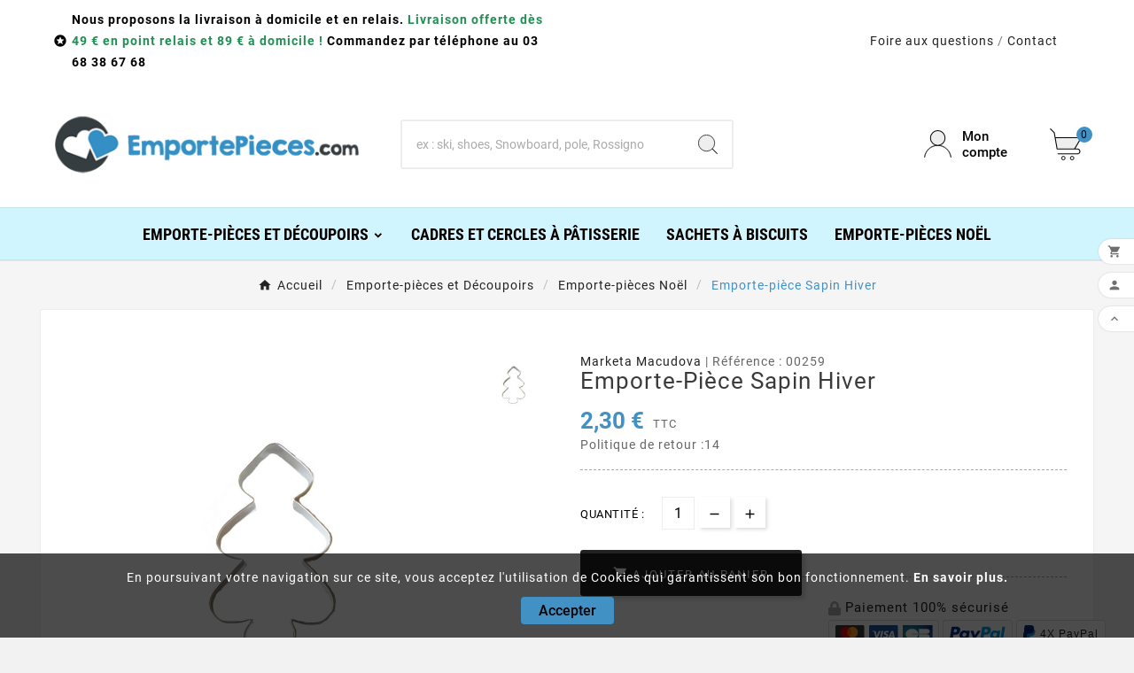

--- FILE ---
content_type: text/html; charset=utf-8
request_url: https://emportepieces.com/259-emporte-piece-sapin-hiver.html
body_size: 18468
content:
<!doctype html><html lang="fr"><head>    <meta charset="utf-8"><meta http-equiv="x-ua-compatible" content="ie=edge"><link rel="canonical" href="https://emportepieces.com/259-emporte-piece-sapin-hiver.html"><script type="application/ld+json">
  {
    "@context": "https://schema.org",
    "@type": "Organization",
    "name" : "EmportePieces.com",
    "url" : "https://emportepieces.com/",
    "logo": {
      "@type": "ImageObject",
      "url":"https://emportepieces.com/img/logo-17491917733.jpg"
    }
  }
</script>

<script type="application/ld+json">
  {
    "@context": "https://schema.org",
    "@type": "WebPage",
    "isPartOf": {
      "@type": "WebSite",
      "url":  "https://emportepieces.com/",
      "name": "EmportePieces.com"
    },
    "name": "Découpoir Sapin Hiver 8 cm - Emporte-pièce de Noël en fer blanc",
    "url":  "https://emportepieces.com/259-emporte-piece-sapin-hiver.html"
  }
</script>


  <script type="application/ld+json">
    {
      "@context": "https://schema.org",
      "@type": "BreadcrumbList",
      "itemListElement": [
                      {
              "@type": "ListItem",
              "position": 1,
              "name": "Accueil",
              "item": "https://emportepieces.com/"
              },                        {
              "@type": "ListItem",
              "position": 2,
              "name": "Emporte-pièces et Découpoirs",
              "item": "https://emportepieces.com/12-emporte-pieces-et-decoupoirs"
              },                        {
              "@type": "ListItem",
              "position": 3,
              "name": "Emporte-pièces Noël",
              "item": "https://emportepieces.com/17-emporte-pieces-noel"
              },                        {
              "@type": "ListItem",
              "position": 4,
              "name": "Emporte-pièce Sapin Hiver",
              "item": "https://emportepieces.com/259-emporte-piece-sapin-hiver.html"
              }            ]
          }
  </script>
<script type="application/ld+json">
  {
    "@context": "https://schema.org/",
    "@type": "Product",
    "name": "Emporte-pièce Sapin Hiver",
    "description": "Le découpoir Sapin Hiver 8 cm vous permet de créer des bredele et biscuit de Noël. Préparez vos petits gateaux et sablés avec nos emporte-pièces originaux",
    "category": "Emporte-pièces Noël",
    "image" :"https://emportepieces.com/605-home_default/emporte-piece-sapin-hiver.jpg",    "sku": "00259",
    "mpn": "00259",
        "brand": {
      "@type": "Thing",
      "name": "Marketa Macudova"
    },              "weight": {
        "@context": "https://schema.org",
        "@type": "QuantitativeValue",
        "value": "0.015000",
        "unitCode": "kg"
      },                "offers": {
            "@type": "Offer",
            "priceCurrency": "EUR",
            "name": "Emporte-pièce Sapin Hiver",
            "price": "2.3",
            "url": "https://emportepieces.com/259-emporte-piece-sapin-hiver.html",
            "priceValidUntil": "2026-02-06",
                          "image": ["https://emportepieces.com/605-large_default/emporte-piece-sapin-hiver.jpg"],
                        "sku": "00259",
            "mpn": "00259",
                                                "availability": "https://schema.org/OutOfStock",
            "seller": {
              "@type": "Organization",
              "name": "EmportePieces.com"
            }
          }
                }
</script>

<title>Découpoir Sapin Hiver 8 cm - Emporte-pièce de Noël en fer blanc</title><meta name="description" content="Le découpoir Sapin Hiver 8 cm vous permet de créer des bredele et biscuit de Noël. Préparez vos petits gateaux et sablés avec nos emporte-pièces originaux"><meta name="keywords" content=""><link rel="canonical" href="https://emportepieces.com/259-emporte-piece-sapin-hiver.html"><meta property="og:title" content="Découpoir Sapin Hiver 8 cm - Emporte-pièce de Noël en fer blanc" /><meta property="og:description" content="Le découpoir Sapin Hiver 8 cm vous permet de créer des bredele et biscuit de Noël. Préparez vos petits gateaux et sablés avec nos emporte-pièces originaux" /><meta property="og:url" content="https://emportepieces.com/259-emporte-piece-sapin-hiver.html" /><meta property="og:site_name" content="EmportePieces.com" /><meta name="viewport" content="width=device-width, initial-scale=1"><link rel="icon" type="image/vnd.microsoft.icon" href="https://emportepieces.com/img/favicon-3.ico?1749191781"><link rel="shortcut icon" type="image/x-icon" href="https://emportepieces.com/img/favicon-3.ico?1749191781"><link rel="stylesheet" href="https://cdnjs.cloudflare.com/ajax/libs/material-design-iconic-font/2.2.0/css/material-design-iconic-font.min.css" type="text/css" media="all"><link rel="stylesheet" href="https://cdnjs.cloudflare.com/ajax/libs/font-awesome/5.9.0/css/all.min.css" type="text/css" media="all"><link rel="stylesheet" href="https://emportepieces.com/themes/v1_electron_1/assets/cache/theme-db5cc8175.css" type="text/css" media="all"><style>/* personnalisation du panier latéral */
.ttvcmscart-show-dropdown-right .ttvcart-scroll-container {height: calc(80vh - 255px)!important}

/* pesonnalisation des prix fiche produit */
.product-prices .current-price span{font-size:26px!important;color: #ff6346;font-weight:700!important;}

/* sticky header */
.tvcmsmobile-header-menu-offer-text.tvcmsheader-sticky.sticky{background:#e5e5e5!important}


/* CATEGORIE */
/* affiche reduc sur listing produit */
.product-discount-label {
  position: absolute;
  top: 10px;
  left: 10px;
  background-color: red;
  color: white;
  padding: 10px;
  border-radius: 50%;
  font-size: 14px;
  z-index: 10;
}


.tvallcategories-wrapper .tvcategory-title-wrapper {
background-color : #4191c4!important;
}

.tvcategory-title-wrapper .tvleft-right-title span {
color:#ffffff!important;
}

.button-ask-question {
background-color : #CD9353!important;
}

.button-ask-question:hover {
background-color : #4191c4!important;
}

.disponible {  background-color: #55c65e!important; border: 1px solid #36943e!important;}
.indisponible { background-color: #f3515c!important; border: 1px solid #d4323d!important;}

.disponible::after {
content : "Disponible";
}

.indisponible::after {
content : "En rupture de stock";
}

.tvcmsmobile-header-menu-offer-text {
background-color : #CD9353!important;
}

/* sticky header */
.tvcmsmobile-header-menu-offer-text.tvcmsheader-sticky.sticky{background:#e5e5e5!important}

&:nth-child(1) {
    top: unset !important;
    transform: unset !important;
}

&:nth-child(2) {
    top: unset !important;
    transform: unset !important;
}</style><script>var TVCMSCUSTOMSETTING_BOTTOM_OPTION = false;var TVCMSCUSTOMSETTING_DARK_MODE_INPUT = false;var TVCMSCUSTOMSETTING_HOVER_IMG = "1";var TVCMSCUSTOMSETTING_MAIN_MENU_STICKY = "1";var TVCMSCUSTOMSETTING_PRODUCT_PAGE_BOTTOM_STICKY_STATUS = "1";var TVCMSCUSTOMSETTING_VERTICAL_MENU_OPEN = false;var TVCMSCUSTOMSETTING_WOW_JS = false;var TVCMSCUSTOMSETTING_iso_code_country = false;var TVCMSFRONTSIDE_THEME_SETTING_SHOW = "0";var adtm_isToggleMode = false;var adtm_menuHamburgerSelector = "#menu-icon, .menu-icon";var adtm_stickyOnMobile = false;var ajax_path = "https:\/\/emportepieces.com\/modules\/tvcmsnewsletterpopup\/ajax.php";var baseDir = "https:\/\/emportepieces.com\/";var getThemeOptionsLink = "https:\/\/emportepieces.com\/module\/tvcmsthemeoptions\/default";var gettvcmsbestsellerproductslink = "https:\/\/emportepieces.com\/module\/tvcmsbestsellerproducts\/default";var gettvcmscategoryproductlink = "https:\/\/emportepieces.com\/module\/tvcmscategoryproduct\/default";var gettvcmsfeaturedproductslink = "https:\/\/emportepieces.com\/module\/tvcmsfeaturedproducts\/default";var gettvcmsfooterproductlink = "https:\/\/emportepieces.com\/module\/tvcmsfooterproduct\/default";var gettvcmsmegamenulink = "https:\/\/emportepieces.com\/module\/tvcmsmegamenu\/default";var gettvcmsnewproductslink = "https:\/\/emportepieces.com\/module\/tvcmsnewproducts\/default";var gettvcmsspecialproductslink = "https:\/\/emportepieces.com\/module\/tvcmsspecialproducts\/default";var gettvcmstabproductslink = "https:\/\/emportepieces.com\/module\/tvcmstabproducts\/default";var gettvcmsverticalmenulink = "https:\/\/emportepieces.com\/module\/tvcmsverticalmenu\/default";var prestashop = {"cart":{"products":[],"totals":{"total":{"type":"total","label":"Total","amount":0,"value":"0,00\u00a0\u20ac"},"total_including_tax":{"type":"total","label":"Total TTC","amount":0,"value":"0,00\u00a0\u20ac"},"total_excluding_tax":{"type":"total","label":"Total HT :","amount":0,"value":"0,00\u00a0\u20ac"}},"subtotals":{"products":{"type":"products","label":"Sous-total","amount":0,"value":"0,00\u00a0\u20ac"},"discounts":null,"shipping":{"type":"shipping","label":"Livraison","amount":0,"value":""},"tax":null},"products_count":0,"summary_string":"0 articles","vouchers":{"allowed":1,"added":[]},"discounts":[],"minimalPurchase":0.4,"minimalPurchaseRequired":"Un montant total de 0,40\u00a0\u20ac HT minimum est requis pour valider votre commande. Le montant actuel de votre commande est de 0,00\u00a0\u20ac HT."},"currency":{"id":1,"name":"Euro","iso_code":"EUR","iso_code_num":"978","sign":"\u20ac"},"customer":{"lastname":null,"firstname":null,"email":null,"birthday":null,"newsletter":null,"newsletter_date_add":null,"optin":null,"website":null,"company":null,"siret":null,"ape":null,"is_logged":false,"gender":{"type":null,"name":null},"addresses":[]},"country":{"id_zone":9,"id_currency":0,"call_prefix":33,"iso_code":"FR","active":"1","contains_states":"0","need_identification_number":"0","need_zip_code":"1","zip_code_format":"NNNNN","display_tax_label":"1","name":"France","id":8},"language":{"name":"Fran\u00e7ais (French)","iso_code":"fr","locale":"fr-FR","language_code":"fr-fr","active":"1","is_rtl":"0","date_format_lite":"d\/m\/Y","date_format_full":"d\/m\/Y H:i:s","id":1},"page":{"title":"","canonical":"https:\/\/emportepieces.com\/259-emporte-piece-sapin-hiver.html","meta":{"title":"D\u00e9coupoir Sapin Hiver 8 cm - Emporte-pi\u00e8ce de No\u00ebl en fer blanc","description":"Le d\u00e9coupoir Sapin Hiver 8 cm vous permet de cr\u00e9er des bredele et biscuit de No\u00ebl. Pr\u00e9parez vos petits gateaux et sabl\u00e9s avec nos emporte-pi\u00e8ces originaux","keywords":"","robots":"index"},"page_name":"product","body_classes":{"lang-fr":true,"lang-rtl":false,"country-FR":true,"currency-EUR":true,"layout-full-width":true,"page-product":true,"tax-display-enabled":true,"page-customer-account":false,"product-id-259":true,"product-Emporte-pi\u00e8ce Sapin Hiver":true,"product-id-category-17":true,"product-id-manufacturer-5":true,"product-id-supplier-0":true,"product-available-for-order":true},"admin_notifications":[],"password-policy":{"feedbacks":{"0":"Tr\u00e8s faible","1":"Faible","2":"Moyenne","3":"Fort","4":"Tr\u00e8s fort","Straight rows of keys are easy to guess":"Les suites de touches sur le clavier sont faciles \u00e0 deviner","Short keyboard patterns are easy to guess":"Les mod\u00e8les courts sur le clavier sont faciles \u00e0 deviner.","Use a longer keyboard pattern with more turns":"Utilisez une combinaison de touches plus longue et plus complexe.","Repeats like \"aaa\" are easy to guess":"Les r\u00e9p\u00e9titions (ex. : \"aaa\") sont faciles \u00e0 deviner.","Repeats like \"abcabcabc\" are only slightly harder to guess than \"abc\"":"Les r\u00e9p\u00e9titions (ex. : \"abcabcabc\") sont seulement un peu plus difficiles \u00e0 deviner que \"abc\".","Sequences like abc or 6543 are easy to guess":"Les s\u00e9quences (ex. : abc ou 6543) sont faciles \u00e0 deviner.","Recent years are easy to guess":"Les ann\u00e9es r\u00e9centes sont faciles \u00e0 deviner.","Dates are often easy to guess":"Les dates sont souvent faciles \u00e0 deviner.","This is a top-10 common password":"Ce mot de passe figure parmi les 10 mots de passe les plus courants.","This is a top-100 common password":"Ce mot de passe figure parmi les 100 mots de passe les plus courants.","This is a very common password":"Ceci est un mot de passe tr\u00e8s courant.","This is similar to a commonly used password":"Ce mot de passe est similaire \u00e0 un mot de passe couramment utilis\u00e9.","A word by itself is easy to guess":"Un mot seul est facile \u00e0 deviner.","Names and surnames by themselves are easy to guess":"Les noms et les surnoms seuls sont faciles \u00e0 deviner.","Common names and surnames are easy to guess":"Les noms et les pr\u00e9noms courants sont faciles \u00e0 deviner.","Use a few words, avoid common phrases":"Utilisez quelques mots, \u00e9vitez les phrases courantes.","No need for symbols, digits, or uppercase letters":"Pas besoin de symboles, de chiffres ou de majuscules.","Avoid repeated words and characters":"\u00c9viter de r\u00e9p\u00e9ter les mots et les caract\u00e8res.","Avoid sequences":"\u00c9viter les s\u00e9quences.","Avoid recent years":"\u00c9vitez les ann\u00e9es r\u00e9centes.","Avoid years that are associated with you":"\u00c9vitez les ann\u00e9es qui vous sont associ\u00e9es.","Avoid dates and years that are associated with you":"\u00c9vitez les dates et les ann\u00e9es qui vous sont associ\u00e9es.","Capitalization doesn't help very much":"Les majuscules ne sont pas tr\u00e8s utiles.","All-uppercase is almost as easy to guess as all-lowercase":"Un mot de passe tout en majuscules est presque aussi facile \u00e0 deviner qu'un mot de passe tout en minuscules.","Reversed words aren't much harder to guess":"Les mots invers\u00e9s ne sont pas beaucoup plus difficiles \u00e0 deviner.","Predictable substitutions like '@' instead of 'a' don't help very much":"Les substitutions pr\u00e9visibles comme '\"@\" au lieu de \"a\" n'aident pas beaucoup.","Add another word or two. Uncommon words are better.":"Ajoutez un autre mot ou deux. Pr\u00e9f\u00e9rez les mots peu courants."}}},"shop":{"name":"EmportePieces.com","logo":"https:\/\/emportepieces.com\/img\/logo-17491917733.jpg","stores_icon":"","favicon":"https:\/\/emportepieces.com\/img\/favicon-3.ico"},"core_js_public_path":"\/themes\/","urls":{"base_url":"https:\/\/emportepieces.com\/","current_url":"https:\/\/emportepieces.com\/259-emporte-piece-sapin-hiver.html","shop_domain_url":"https:\/\/emportepieces.com","img_ps_url":"https:\/\/emportepieces.com\/img\/","img_cat_url":"https:\/\/emportepieces.com\/img\/c\/","img_lang_url":"https:\/\/emportepieces.com\/img\/l\/","img_prod_url":"https:\/\/emportepieces.com\/img\/p\/","img_manu_url":"https:\/\/emportepieces.com\/img\/m\/","img_sup_url":"https:\/\/emportepieces.com\/img\/su\/","img_ship_url":"https:\/\/emportepieces.com\/img\/s\/","img_store_url":"https:\/\/emportepieces.com\/img\/st\/","img_col_url":"https:\/\/emportepieces.com\/img\/co\/","img_url":"https:\/\/emportepieces.com\/themes\/v1_electron_1\/assets\/img\/","css_url":"https:\/\/emportepieces.com\/themes\/v1_electron_1\/assets\/css\/","js_url":"https:\/\/emportepieces.com\/themes\/v1_electron_1\/assets\/js\/","pic_url":"https:\/\/emportepieces.com\/upload\/","theme_assets":"https:\/\/emportepieces.com\/themes\/v1_electron_1\/assets\/","theme_dir":"https:\/\/emportepieces.com\/themes\/v1_electron_1\/","pages":{"address":"https:\/\/emportepieces.com\/adresse","addresses":"https:\/\/emportepieces.com\/adresses","authentication":"https:\/\/emportepieces.com\/authentification","manufacturer":"https:\/\/emportepieces.com\/marques","cart":"https:\/\/emportepieces.com\/panier","category":"https:\/\/emportepieces.com\/index.php?controller=category","cms":"https:\/\/emportepieces.com\/index.php?controller=cms","contact":"https:\/\/emportepieces.com\/contact","discount":"https:\/\/emportepieces.com\/bons-de-reduction","guest_tracking":"https:\/\/emportepieces.com\/suivi-commande-invite","history":"https:\/\/emportepieces.com\/historique-des-commandes","identity":"https:\/\/emportepieces.com\/identite","index":"https:\/\/emportepieces.com\/","my_account":"https:\/\/emportepieces.com\/mon-compte","order_confirmation":"https:\/\/emportepieces.com\/confirmation-commande","order_detail":"https:\/\/emportepieces.com\/index.php?controller=order-detail","order_follow":"https:\/\/emportepieces.com\/details-de-la-commande","order":"https:\/\/emportepieces.com\/commande","order_return":"https:\/\/emportepieces.com\/index.php?controller=order-return","order_slip":"https:\/\/emportepieces.com\/avoirs","pagenotfound":"https:\/\/emportepieces.com\/page-non-trouvee","password":"https:\/\/emportepieces.com\/mot-de-passe-oublie","pdf_invoice":"https:\/\/emportepieces.com\/index.php?controller=pdf-invoice","pdf_order_return":"https:\/\/emportepieces.com\/index.php?controller=pdf-order-return","pdf_order_slip":"https:\/\/emportepieces.com\/index.php?controller=pdf-order-slip","prices_drop":"https:\/\/emportepieces.com\/promotions","product":"https:\/\/emportepieces.com\/index.php?controller=product","registration":"https:\/\/emportepieces.com\/index.php?controller=registration","search":"https:\/\/emportepieces.com\/recherche","sitemap":"https:\/\/emportepieces.com\/plan-du-site","stores":"https:\/\/emportepieces.com\/magasins","supplier":"https:\/\/emportepieces.com\/fournisseurs","new_products":"https:\/\/emportepieces.com\/nouveaux-produits","brands":"https:\/\/emportepieces.com\/marques","register":"https:\/\/emportepieces.com\/index.php?controller=registration","order_login":"https:\/\/emportepieces.com\/commande?login=1"},"alternative_langs":[],"actions":{"logout":"https:\/\/emportepieces.com\/?mylogout="},"no_picture_image":{"bySize":{"side_product_default":{"url":"https:\/\/emportepieces.com\/img\/p\/fr-default-side_product_default.jpg","width":86,"height":86},"small_default":{"url":"https:\/\/emportepieces.com\/img\/p\/fr-default-small_default.jpg","width":98,"height":98},"cart_default":{"url":"https:\/\/emportepieces.com\/img\/p\/fr-default-cart_default.jpg","width":125,"height":125},"add_cart_def":{"url":"https:\/\/emportepieces.com\/img\/p\/fr-default-add_cart_def.jpg","width":200,"height":200},"home_default":{"url":"https:\/\/emportepieces.com\/img\/p\/fr-default-home_default.jpg","width":239,"height":239},"medium_default":{"url":"https:\/\/emportepieces.com\/img\/p\/fr-default-medium_default.jpg","width":452,"height":452},"pd_custom":{"url":"https:\/\/emportepieces.com\/img\/p\/fr-default-pd_custom.jpg","width":452,"height":452},"pd4_def":{"url":"https:\/\/emportepieces.com\/img\/p\/fr-default-pd4_def.jpg","width":724,"height":724},"large_default":{"url":"https:\/\/emportepieces.com\/img\/p\/fr-default-large_default.jpg","width":800,"height":800}},"small":{"url":"https:\/\/emportepieces.com\/img\/p\/fr-default-side_product_default.jpg","width":86,"height":86},"medium":{"url":"https:\/\/emportepieces.com\/img\/p\/fr-default-home_default.jpg","width":239,"height":239},"large":{"url":"https:\/\/emportepieces.com\/img\/p\/fr-default-large_default.jpg","width":800,"height":800},"legend":""}},"configuration":{"display_taxes_label":true,"display_prices_tax_incl":true,"is_catalog":false,"show_prices":true,"opt_in":{"partner":false},"quantity_discount":{"type":"discount","label":"Remise sur prix unitaire"},"voucher_enabled":1,"return_enabled":1},"field_required":[],"breadcrumb":{"links":[{"title":"Accueil","url":"https:\/\/emportepieces.com\/"},{"title":"Emporte-pi\u00e8ces et D\u00e9coupoirs","url":"https:\/\/emportepieces.com\/12-emporte-pieces-et-decoupoirs"},{"title":"Emporte-pi\u00e8ces No\u00ebl","url":"https:\/\/emportepieces.com\/17-emporte-pieces-noel"},{"title":"Emporte-pi\u00e8ce Sapin Hiver","url":"https:\/\/emportepieces.com\/259-emporte-piece-sapin-hiver.html"}],"count":4},"link":{"protocol_link":"https:\/\/","protocol_content":"https:\/\/"},"time":1769107993,"static_token":"4ddaf52e56cd23b62ec3af1e3169ff19","token":"e775bfb76db3c28386b724dfa9d4bdcb","debug":false};var psemailsubscription_subscription = "https:\/\/emportepieces.com\/module\/ps_emailsubscription\/subscription";var static_token = "4ddaf52e56cd23b62ec3af1e3169ff19";var tvMainSmartSpeed = "600";var tvcms_base_dir = "https:\/\/emportepieces.com\/";var tvcms_setting = true;var tvthemename = "v1_electron_1";</script><script>
    var pluginData = pluginData ? pluginData : { };
    pluginData['bx'] = pluginData['bx'] ? pluginData['bx'] : { };
    pluginData['bx'].translation = {
        error: {
                carrierNotFound: "Impossible de trouver le transporteur",
                couldNotSelectPoint: "Erreur lors de la sélection du transporteur"
        },
        text: {
                chooseParcelPoint: "Choisir ce point de retrait",
                closeMap: "Fermer la carte",
                closedLabel: "Fermé      ",
        },
        distance: "à %s km",
    }
    pluginData['bx'].mapLogoImageUrl = "https://resource.boxtal.com/images/boxtal-maps.svg";
    pluginData['bx'].mapLogoHrefUrl = "https://www.boxtal.com";
    pluginData['bx'].ajaxUrl = "https://emportepieces.com/module/boxtalconnect/ajax";
    pluginData['bx'].token = "4ddaf52e56cd23b62ec3af1e3169ff19";
</script>
<!-- Module TvcmsInfiniteScroll for PRODUCTS --><script async src="https://www.googletagmanager.com/gtag/js?id=UA-743798-55"></script>
<script>
  window.dataLayer = window.dataLayer || [];
  function gtag(){dataLayer.push(arguments);}
  gtag('js', new Date());
  gtag(
    'config',
    'UA-743798-55',
    {
      'debug_mode':false
                      }
  );
</script>

  <!-- START OF DOOFINDER ADD TO CART SCRIPT -->
  <script>
    let item_link;
    document.addEventListener('doofinder.cart.add', function(event) {

      item_link = event.detail.link;

      const checkIfCartItemHasVariation = (cartObject) => {
        return (cartObject.item_id === cartObject.grouping_id) ? false : true;
      }

      /**
      * Returns only ID from string
      */
      const sanitizeVariationID = (variationID) => {
        return variationID.replace(/\D/g, "")
      }

      doofinderManageCart({
        cartURL          : "https://emportepieces.com/panier",  //required for prestashop 1.7, in previous versions it will be empty.
        cartToken        : "4ddaf52e56cd23b62ec3af1e3169ff19",
        productID        : checkIfCartItemHasVariation(event.detail) ? event.detail.grouping_id : event.detail.item_id,
        customizationID  : checkIfCartItemHasVariation(event.detail) ? sanitizeVariationID(event.detail.item_id) : 0,   // If there are no combinations, the value will be 0
        quantity         : event.detail.amount,
        statusPromise    : event.detail.statusPromise,
        itemLink         : event.detail.link,
        group_id         : event.detail.group_id
      });
    });
  </script>
  <!-- END OF DOOFINDER ADD TO CART SCRIPT -->

  <!-- START OF DOOFINDER INTEGRATIONS SUPPORT -->
  <script data-keepinline>
    var dfKvCustomerEmail;
    if ('undefined' !== typeof klCustomer && "" !== klCustomer.email) {
      dfKvCustomerEmail = klCustomer.email;
    }
  </script>
  <!-- END OF DOOFINDER INTEGRATIONS SUPPORT -->

  <!-- START OF DOOFINDER UNIQUE SCRIPT -->
  <script data-keepinline>
    
    (function(w, k) {w[k] = window[k] || function () { (window[k].q = window[k].q || []).push(arguments) }})(window, "doofinderApp")
    

    // Custom personalization:
    doofinderApp("config", "language", "fr-fr");
    doofinderApp("config", "currency", "EUR");
      </script>
  <script src="https://eu1-config.doofinder.com/2.x/e6d513de-53f1-406f-bb46-ff620ebe91b5.js" async></script>
  <!-- END OF DOOFINDER UNIQUE SCRIPT -->
<script type='text/javascript'>
  window.CRISP_PLUGIN_URL = "https://plugins.crisp.chat/urn:crisp.im:prestashop:0";
  window.CRISP_WEBSITE_ID = "1404e67c-1b5d-4a08-8d51-515c7d43c9a1";

  if ("" !== "1") {
    if ("" === "1") {
      CRISP_CUSTOMER = {
        id:  null,
        logged_in: true,
        full_name: " ",
        email: "",
        address: "",
        phone: "",
      }
    }

      }
</script>
<link rel="alternate" type="application/rss+xml" title="Découpoir Sapin Hiver 8 cm - Emporte-pièce de Noël en fer blanc" href="//emportepieces.com/module/ps_feeder/rss?id_category=17&orderby=position&orderway=asc">
<link rel="dns-prefetch" href="https://emportepieces.com" /><link rel="preconnect" href="https://emportepieces.com" crossorigin /><link rel="preload" href="https://emportepieces.com/themes/v1_electron_1/assets/css/570eb83859dc23dd0eec423a49e147fe.woff2" as="font" type="font/woff2" crossorigin /><link rel="preload" href="https://emportepieces.com/themes/v1_electron_1/assets/css/../fonts/roboto/KFOlCnqEu92Fr1MmYUtfBBc4.woff2" as="font" type="font/woff2" crossorigin /><link rel="preload" href="https://emportepieces.com/themes/v1_electron_1/assets/css/../fonts/roboto-condensed/ieVl2ZhZI2eCN5jzbjEETS9weq8-19K7DQ.woff2" as="font" type="font/woff2" crossorigin media='(min-width: 992px)' /><link as="style" rel="stylesheet preload" type="text/css" href="https://emportepieces.com/themes/v1_electron_1/assets/css/material-fonts.css" /><link as="style" rel="stylesheet preload" type="text/css" href="https://emportepieces.com/themes/v1_electron_1/assets/css/roboto.css" /><link as="style" rel="stylesheet preload" type="text/css" href="https://emportepieces.com/themes/v1_electron_1/assets/css/roboto-condensed.css" media='(min-width: 992px)' /><meta content="width=device-width, initial-scale=1" name="viewport"><meta property="og:type" content="product"><meta property="og:url" content="https://emportepieces.com/259-emporte-piece-sapin-hiver.html"><meta property="og:title" content="Découpoir Sapin Hiver 8 cm - Emporte-pièce de Noël en fer blanc"><meta property="og:site_name" content="EmportePieces.com"><meta property="og:description" content="Le découpoir Sapin Hiver 8 cm vous permet de créer des bredele et biscuit de Noël. Préparez vos petits gateaux et sablés avec nos emporte-pièces originaux"><meta property="og:image" content="https://emportepieces.com/605-large_default/emporte-piece-sapin-hiver.jpg"><meta property="product:pretax_price:amount" content="1.916667"><meta property="product:pretax_price:currency" content="EUR"><meta property="product:price:amount" content="2.3"><meta property="product:price:currency" content="EUR"><meta property="product:weight:value" content="0.015000"><meta property="product:weight:units" content="kg"><link rel="stylesheet" type="text/css" href="https://emportepieces.com/themes/v1_electron_1/assets/css//all_theme_custom_1_3.css"></link><!-- END THEME_CONTROL CUSTOM COLOR CSS --></head><body id="product" class="lang-fr country-fr currency-eur layout-full-width page-product tax-display-enabled product-id-259 product-emporte-piece-sapin-hiver product-id-category-17 product-id-manufacturer-5 product-id-supplier-0 product-available-for-order text1-dark  text2-dark"  data-mouse-hover-img='1' data-menu-sticky='1'><div class='tvcmscookies-notice'><div class='tvcookies-notice-img-wrapper'><div class="tvcookies-notice-img-inner"><div class="tvcookie-content-box"><div class="tvcookies-notice-title"><p>En poursuivant votre navigation sur ce site, vous acceptez l'utilisation de Cookies qui garantissent son bon fonctionnement. <a href="https://emportepieces.boutique/content/11-politique-de-confidentialite">En savoir plus.</a></p></div></div><div class="tvcookie-btn-wrapper"><button class='close-cookie tvclose-btn'>Fermer</button><button class='close-cookie tvok-btn'>Ok</button></div></div><div class="tvcookies-notice-icon"><button class='close-cookie tvclose-icon'><span>Accepter</span></button></div></div></div><main><div class="tv-main-div " ><header id="header">    <div class="tvcmsdesktop-top-header-wrapper header-1" data-header-layout="1"><div class='container-fluid tvcmsdesktop-top-header'><div class="container tvcmsdesktop-top-wrapper"><div class='tvheader-offer-wrapper col-xl-6 col-lg-6 col-md-6 col-sm-12'><div class="tvheader-nav-offer-text"><i class='material-icons'>&#xe8d0;</i><p><strong>Nous proposons la livraison à domicile et en relais.</strong><b><span style="color:#218e53;"> Livraison offerte dès 49 € en point relais et 89 € à domicile !</span> Commandez par téléphone au 03 68 38 67 68</b></p></div></div><div class='tvheader-language-currency-wrapper col-xl-6 col-lg-6 col-md-6 col-sm-12'><!-- Service client / Commande <i class="material-icons">&#xe0cd;</i> <a href="tel:+33368386768"><strong>03.68.38.67.68</strong></a> / --> <a href="../faq">Foire aux questions</a> / <a href="../contact">Contact</a><div class="tvheader-language"></div><div class="tvheader-currency"></div></div></div></div><div class='container-fluid tvcmsdesktop-top-second hidden-md-down'><div class="container"><div class="row tvcmsdesktop-top-header-box"><div class='col-lg-4 col-md-4 col-xl-4 col-sm-12 tvcms-header-logo-wrapper'><div class="hidden-sm-down tvcms-header-logo" id="tvcmsdesktop-logo"><div class="tv-header-logo"><a href="https://emportepieces.com/"><img class="logo img-responsive" src="https://emportepieces.com/img/logo-17491917733.jpg" alt="EmportePieces.com" loading="lazy" height="35" width="201"></a></div></div></div><div class="col-lg-4 col-md-4 col-xl-4 col-sm-12 tvcmsheader-search"><div class='tvcmssearch-wrapper' id="_desktop_search">    <div class="search-widget tvcmsheader-search" data-search-controller-url="//emportepieces.com/recherche"><div class="tvsearch-top-wrapper"><div class="tvheader-sarch-display"><div class="tvheader-search-display-icon"><div class="tvsearch-open"><svg version="1.1" id="Layer_1" x="0px" y="0px" width="30px" height="30px" viewBox="0 0 30 30" xml:space="preserve"><g><polygon points="29.245,30 21.475,22.32 22.23,21.552 30,29.232  " /><circle style="fill:#FFD741;" cx="13" cy="13" r="12.1" /><circle style="fill:none;stroke:#000000;stroke-miterlimit:10;" cx="13" cy="13" r="12.5" /></g></svg></div><div class="tvsearch-close"><svg version="1.1" id="Layer_1" x="0px" y="0px" width="24px" height="24px" viewBox="0 0 20 20" xml:space="preserve"><g><rect x="9.63" y="-3.82" transform="matrix(0.7064 -0.7078 0.7078 0.7064 -4.1427 10.0132)" width="1" height="27.641"></rect></g><g><rect x="9.63" y="-3.82" transform="matrix(-0.7064 -0.7078 0.7078 -0.7064 9.9859 24.1432)" width="1" height="27.641"></rect></g></svg></div></div></div><div class="tvsearch-header-display-wrappper tvsearch-header-display-full"><form method="get" action="//emportepieces.com/recherche"><input type="hidden" name="controller" value="search" /><div class="tvheader-top-search"><div class="tvheader-top-search-wrapper-info-box"><input type="text" name="s" class='tvcmssearch-words' placeholder="ex : ski, shoes, Snowboard, pole, Rossigno" aria-label="Chercher	" autocomplete="off" /></div></div><div class="tvheader-top-search-wrapper"><button type="submit" class="tvheader-search-btn" aria-label="Search"><svg version="1.1" id="Layer_1" x="0px" y="0px" width="22px" height="22px" viewBox="0 0 30 30" xml:space="preserve"><g><polygon points="29.245,30 21.475,22.32 22.23,21.552 30,29.232  " /><circle style="fill:#FFD741;" cx="13" cy="13" r="12.1" /><circle style="fill:none;stroke:#000000;stroke-miterlimit:10;" cx="13" cy="13" r="12.5" /></g></svg></button></div></form><div class='tvsearch-result'></div></div></div></div></div></div><div class="col-lg-4 col-md-4 col-xl-4 col-sm-12 tvcmsheader-nav-right"><div class="tv-contact-account-cart-wrapper"><div id='tvcmsdesktop-account-button'><div class="tv-header-account tv-account-wrapper tvcms-header-myaccount"><button class="btn-unstyle tv-myaccount-btn tv-myaccount-btn-desktop" name="User Icon" aria-label="User Icon"><svg version="1.1" id="Layer_1" x="0px" y="0px" width="31.377px" height="30.938px" viewBox="0 0 31.377 30.938" xml:space="preserve"><g><path style="fill:none;stroke:#000000;stroke-width:0.6;stroke-miterlimit:10;" d="M15.666,17.321c7.626,0,13.904,5.812,14.837,13.316h0.525c-1.253-8.325-7.642-13.6-15.341-13.6c-7.698,0-14.088,5.274-15.339,13.6h0.48C1.764,23.134,8.041,17.321,15.666,17.321z"></path><path style="fill:#FFD742;" d="M15.688,16.992c-4.494,0-8.15-3.654-8.15-8.148c0-4.497,3.656-8.152,8.15-8.152c4.497,0,8.15,3.655,8.15,8.152C23.839,13.338,20.186,16.992,15.688,16.992"></path><circle style="fill:none;stroke:#000000;stroke-miterlimit:10;" cx="15.689" cy="8.838" r="8.338"></circle></g></svg><span>Mon compte</span></button><ul class="dropdown-menu tv-account-dropdown tv-dropdown"><li><div id="tvcmsdesktop-user-info" class="tvcms-header-sign user-info tvheader-sign"><a href="https://emportepieces.com/mon-compte" class="tvhedaer-sign-btn" title="Se connecter à votre compte client ou s'inscrire" rel="nofollow"><i class="material-icons">&#xe7fd;</i><span class="tvhedaer-sign-span">Connexion</span></a></div></li><li class="ttvcms-wishlist-icon"></li><li class="tvheader-compare "></li><li class="tvheader-language hidden-lg-up"></li><li class="tvheader-currency hidden-lg-up"></li></ul></div></div><div id="_desktop_cart_manage" class="tvcms-header-cart"><div id="_desktop_cart"><div class="blockcart cart-preview inactive tv-header-cart" data-refresh-url="//emportepieces.com/module/ps_shoppingcart/ajax"><div class="tvheader-cart-wrapper "><div class='tvheader-cart-btn-wrapper'><a rel="nofollow" href="JavaScript:void(0);" data-url='//emportepieces.com/panier?action=show' title='Panier'><div class="tvcart-icon-text-wrapper"><div class="tv-cart-icon tvheader-right-icon tv-cart-icon-main"><svg version="1.1" id="Layer_1" x="0px" y="0px" width="36px" height="36.289px" viewBox="0 0 36 36.289" xml:space="preserve"><g><path style="fill:#FFD741;" d="M6.266,11.058h28.609l-6.657,11.975H8.019C8.019,23.033,5.582,12.35,6.266,11.058"></path><path d="M9.174,29.448c-0.29,0-0.525-0.235-0.525-0.523c0-0.291,0.236-0.528,0.525-0.528h22.059c1.223,0,2.217-0.995,2.217-2.218c0-1.224-0.994-2.22-2.217-2.22H8.193c-0.257,0-0.475-0.183-0.517-0.435L4.537,5.223L0.25,0.992c-0.101-0.098-0.157-0.229-0.16-0.37C0.088,0.483,0.142,0.351,0.241,0.248C0.339,0.146,0.473,0.09,0.615,0.09c0.14,0,0.268,0.052,0.37,0.149l4.396,4.286c0.081,0.078,0.133,0.177,0.151,0.287l0.914,5.322h28.938c0.188,0,0.361,0.101,0.454,0.264c0.095,0.163,0.094,0.364-0.001,0.526L28.88,22.907h2.354c1.803,0,3.27,1.468,3.27,3.271c0,1.803-1.467,3.27-3.27,3.27H9.174z M8.637,22.907h18.912l6.922-11.721H6.626L8.637,22.907z"></path><ellipse style="fill:none;stroke:#000000;stroke-linejoin:round;stroke-miterlimit:10;" cx="15.269" cy="33.8" rx="1.934" ry="1.963"></ellipse><ellipse style="fill:none;stroke:#000000;stroke-linejoin:round;stroke-miterlimit:10;" cx="25.147" cy="33.8" rx="1.934" ry="1.963"></ellipse></g></svg></div><div class="tv-cart-cart-inner"><span class="cart-products-count">0</span></div></div></a></div><div class="ttvcmscart-show-dropdown-right"><div class="ttvcart-no-product"><div class="ttvcart-close-title-count tdclose-btn-wrap"><button class="ttvclose-cart"></button><div class="ttvcart-top-title"><h4>Panier</h4></div><div class="ttvcart-counter"><span class="ttvcart-products-count">0</span></div></div></div></div><!-- Start DropDown header cart --></div></div></div></div></div></div></div></div></div><div class="tvcms-header-menu-offer-wrapper tvcmsheader-sticky"><div class="position-static tvcms-header-menu"><div class='tvcmsmain-menu-wrapper container'><div id='tvdesktop-megamenu'><div class="container_tv_megamenu"><div id="tv-menu-horizontal" class="tv-menu-horizontal clearfix"><ul class="menu-content"><li class="tvmega-menu-title">Mega Menu</li><li class="level-1  parent"><a href="https://emportepieces.com/12-emporte-pieces-et-decoupoirs"><span>Emporte-pièces et Découpoirs</span></a><span class="icon-drop-mobile"></span></li><li class="level-1 "><a href="https://emportepieces.com/99-cadres-et-cercles-a-patisserie"><span>Cadres et Cercles à Pâtisserie</span></a></li><li class="level-1 "><a href="https://emportepieces.com/100-sachets-a-biscuits"><span>Sachets à Biscuits</span></a></li><li class="level-1 "><a href="https://emportepieces.com/17-emporte-pieces-noel"><span>Emporte-pièces Noël</span></a><span class="icon-drop-mobile"></span></li></ul></div></div></div></div><div class="tvcmsdesktop-contact tvforce-hide"><div id="_desktop_contact_link" class=""><div id="contact-link"><a href="tel:03.68.38.67.68  ou  06.38.05.81.31 "><i class='material-icons'>&#xe0b0;</i><span>03.68.38.67.68  ou  06.38.05.81.31 </span></a></div></div></div></div></div></div>    <div id='tvcms-mobile-view-header' class="hidden-lg-up tvheader-mobile-layout mh1 mobile-header-1" data-header-mobile-layout="1"><div class="tvcmsmobile-top-wrapper"><div class='tvmobileheader-offer-wrapper col-sm-12'><div class="tvheader-nav-offer-text"><i class='material-icons'>&#xe8d0;</i><p><strong>Nous proposons la livraison à domicile et en relais.</strong><b><span style="color:#218e53;"> Livraison offerte dès 49 € en point relais et 89 € à domicile !</span> Commandez par téléphone au 03 68 38 67 68</b></p></div></div></div><div class='tvcmsmobile-header-menu-offer-text tvcmsheader-sticky'><div class="tvcmsmobile-header-menu col-md-1 col-sm-12 col-xs-2"><div class="tvmobile-sliderbar-btn"><a href="Javascript:void(0);" title=""><i class='material-icons'>&#xe5d2;</i></a></div><div class="tvmobile-slidebar"><div class="tvmobile-dropdown-close"><a href="Javascript:void(0);"><i class='material-icons'>&#xe14c;</i></a></div><div id='tvmobile-megamenu'></div><div class="tvcmsmobile-contact"></div><div id='tvmobile-lang'></div><div id='tvmobile-curr'></div></div></div><div class="tvcmsmobile-header-logo-right-wrapper col-md-8 col-sm-12 col-xs-2"><div id='tvcmsmobile-header-logo'></div></div><div class="col-md-3 col-sm-12 col-xs-8 tvcmsmobile-cart-acount-text"><div id="tvcmsmobile-account-button"></div><div id="tvmobile-cart"></div></div></div><div class='tvcmsmobile-header-search-logo-wrapper'><div class="tvcmsmobile-header-search col-md-12 col-sm-12"><div id="tvcmsmobile-search"></div></div></div></div></header><aside id="notifications"><div class="container"></div></aside><div id="wrapper"><div class="container  tv-left-layout"><nav data-depth="4" class="breadcrumb"><ol itemscope itemtype="http://schema.org/BreadcrumbList"><li itemprop="itemListElement" itemscope itemtype="http://schema.org/ListItem"><a itemprop="item" href="https://emportepieces.com/"><span itemprop="name">Accueil</span></a><meta itemprop="position" content="1"></li><li itemprop="itemListElement" itemscope itemtype="http://schema.org/ListItem"><a itemprop="item" href="https://emportepieces.com/12-emporte-pieces-et-decoupoirs"><span itemprop="name">Emporte-pièces et Découpoirs</span></a><meta itemprop="position" content="2"></li><li itemprop="itemListElement" itemscope itemtype="http://schema.org/ListItem"><a itemprop="item" href="https://emportepieces.com/17-emporte-pieces-noel"><span itemprop="name">Emporte-pièces Noël</span></a><meta itemprop="position" content="3"></li><li itemprop="itemListElement" itemscope itemtype="http://schema.org/ListItem"><a itemprop="item" href="https://emportepieces.com/259-emporte-piece-sapin-hiver.html"><span itemprop="name">Emporte-pièce Sapin Hiver</span></a><meta itemprop="position" content="4"></li></ol></nav><div class="row"><div id="content-wrapper" class="col-sm-12"><div id="main" itemscope itemtype="https://schema.org/Product"><meta itemprop="url" content="https://emportepieces.com/259-emporte-piece-sapin-hiver.html"><div class="tvproduct-page-wrapper"><div class="tvprduct-image-info-wrapper clearfix row product-1" data-product-layout="1">    <div class="col-md-6 tv-product-page-image"><div class="page-contents product-1" id="content"><div class="images-container"><div class="product-cover col-xl-10 col-sm-9"><div class="tvproduct-image-slider"><ul class="tvproduct-flags tvproduct-online-new-wrapper"></ul><ul class="tvproduct-flags tvproduct-sale-pack-wrapper"></ul><img class="js-qv-product-cover" src="https://emportepieces.com/605-large_default/emporte-piece-sapin-hiver.jpg" height="800" width="800" alt="Emporte-pièce Sapin Hiver" title="Emporte-pièce Sapin Hiver" itemprop="image" loading="lazy"><div class="layer" data-toggle="modal" data-target="#product-modal"><i class='material-icons'>&#xe3c2;</i></div></div></div><div class="tvvertical-slider col-xl-2 col-sm-3"><div class="product-images"><div class="tvcmsVerticalSlider item"><picture><source srcset="https://emportepieces.com/605-medium_default/emporte-piece-sapin-hiver.jpg" media="(max-width: 768px)"><img src="https://emportepieces.com/605-side_product_default/emporte-piece-sapin-hiver.jpg" class="thumb js-thumb  selected " data-image-medium-src="https://emportepieces.com/605-medium_default/emporte-piece-sapin-hiver.jpg" data-image-large-src="https://emportepieces.com/605-large_default/emporte-piece-sapin-hiver.jpg" alt="Emporte-pièce Sapin Hiver" title="Emporte-pièce Sapin Hiver" itemprop="image" height="86" width="86" loading="lazy"></picture></div></div><div class="arrows js-arrowsxx"><i class="tvvertical-slider-next material-icons arrow-up js-arrow-up">&#xE316;</i><i class="tvvertical-slider-pre material-icons arrow-down js-arrow-down">&#xE313;</i></div></div></div></div></div><div class="col-md-6 tv-product-page-content"><div class="tvproduct-title-brandimage" itemprop="itemReviewed" itemscope itemtype="http://schema.org/Thing"><div class="refproduit"><a href="https://emportepieces.com/5_marketa-macudova">Marketa Macudova</a> | Référence  : <span itemprop="sku">00259</span></div><h1 class="h1" itemprop="name">Emporte-pièce Sapin Hiver</h1><div class="tvcms-product-brand-logo"><!-- <a href="https://emportepieces.com/5_marketa-macudova" class="tvproduct-brand"><img src="https://emportepieces.com/img/m/5.jpg" alt="Marketa Macudova" title="Marketa Macudova" height="75px" width="170px" loading="lazy"></a> --></div></div><div class="product-prices"><div class="product-price h5 " itemprop="offers" itemscope itemtype="https://schema.org/Offer"><link itemprop="availability" href="https://schema.org/OutOfStock" /><meta itemprop="priceCurrency" content="EUR"><div class="current-price"><span class="price" itemprop="price" content="2.3">2,30 €</span></div><div class="tvproduct-tax-label">TTC</div></div><div class="tax-shipping-delivery-label">Politique de retour :14<span></span></div></div><div class="product-information tvproduct-special-desc"><div class="product-actions"><form action="https://emportepieces.com/panier" method="post" id="add-to-cart-or-refresh"><input type="hidden" name="token" value="4ddaf52e56cd23b62ec3af1e3169ff19"><input type="hidden" name="id_product" value="259" id="product_page_product_id"><input type="hidden" name="id_customization" value="0" id="product_customization_id"><div class="product-add-to-cart"><div class="product-quantity"><span class="control-label">Quantité :</span><div class="qty"><input type="text" name="qty" id="quantity_wanted" value="1" class="input-group" min="1" aria-label="Quantité"></div></div><div class='tvwishlist-compare-wrapper-page add tv-product-page-add-to-cart-wrapper'><div class="tvcart-btn-model"><button class="tvall-inner-btn add-to-cart  disabled " data-button-action="add-to-cart" type="submit"  disabled ><!-- <i class='material-icons block'>&#xe14b;</i> --><!-- <span> <!--  </span> --><i class="material-icons shopping-cart">&#xE547;</i><span>Ajouter au panier</span></button></div><div class="tvproduct-wishlist-compare"></div><div class="tvproduct-stock-social"><div class="product-additional-info"><div id="ps_checkout-payment-method-logo-block-container"><div id="ps_checkout-payment-method-logo-block-title"><img id="ps_checkout-payment-method-logo-block-img" alt="Paiement 100% sécurisé" src="/img/lock_checkout.svg"> Paiement 100% sécurisé</div><div id="ps_checkout-payment-method-logos-container"><span class="paypal-marks"><style>.paypal-button-text {font-family: PayPalOpen-Regular, Helvetica, Arial, "Liberation Sans", sans-serif;font-size: 12px;vertical-align: middle;}.paypal-mark {display: inline-block;line-height: 0;padding: 5px 6.666666666666667px;background: #fff;border-radius: 3px;margin: 5px 4px 5px 0;white-space: nowrap;position: relative;border: 1px solid #dcdcdc;}.paypal-mark:last-child {margin-right: none;}.paypal-mark img {height: 20px;display: inline-block;vertical-align: middle;}.paypal-button-card {display: inline-block;margin-right: 5px;}.paypal-button-card:last-child {margin-right: 0px;}</style><span class="paypal-mark"><img class="cards-logo" alt="MASTERCARD" src="/img/mastercard.svg"><span class="paypal-button-space"> </span><img class="cards-logo" alt="VISA" src="/img/visa.svg"><!-- <span class="paypal-button-space"> </span><img class="cards-logo" alt="AMEX" src="/img/amex.svg"> --><span class="paypal-button-space"> </span><img class="cards-logo" alt="CB_NATIONALE" src="/img/cb.svg"><span class="paypal-button-space"> </span></span><span class="paypal-mark"><img src="img/paypal-default.svg" data-v-29cc13af="" alt="" role="presentation" class="paypal-logo paypal-logo-paypal paypal-logo-color-default"></span></span><span class="paypal-marks"><span class="paypal-mark"><img src="/img/pp-default.svg" data-v-98edce75="" alt="" role="presentation" class="paypal-logo paypal-logo-pp paypal-logo-color-default"><span class="paypal-button-space" data-v-2d658f2c=""> </span><span class="paypal-button-text immediate" data-v-98edce75="" data-v-2d658f2c="">4X PayPal</span></span></span></div></div><br/><div class="social-icon"><ul><li class="facebook icon-black"><a href="https://www.facebook.com/sharer.php?u=https%3A%2F%2Femportepieces.com%2F259-emporte-piece-sapin-hiver.html" class="text-hide" title="Facebook" rel="noreferrer">Facebook</a></li><li class="twitter icon-black"><a href="https://twitter.com/intent/tweet?text=Emporte-pi%C3%A8ce+Sapin+Hiver%20https%3A%2F%2Femportepieces.com%2F259-emporte-piece-sapin-hiver.html" class="text-hide" title="Twitter" rel="noreferrer">Twitter</a></li></ul></div><div class="tabs">
    <div class="js-mailalert text-center" data-url="//emportepieces.com/module/ps_emailalerts/actions?process=add">
                        <input class="form-control" type="email" placeholder="Inscrivez ici votre email pour être notifié votre@email.com"/>
                                                        <button
            data-product="259"
            data-product-attribute="0"
            class="btn btn-primary js-mailalert-add mt-1"
            rel="nofollow">
            Informez-moi lorsque le produit est disponible
        </button>
        <div class="js-mailalert-alerts"></div>
        </div>
</div>
<input type="hidden" name="stripe_id_product_attribute" id="stripe_product_attribute_info" value="0"/>
<input type="hidden" name="stripe_product_quantity" id="stripe_product_quantity" value="0"/>
<input type="hidden" name="stripe_product_out_of_stock" id="stripe_product_out_of_stock" value="2"/>

<!-- Include the Stripe Express Checkout template -->
<div id="stripe-express-checkout-element">
  <!-- Express Checkout Element will be inserted here -->
</div>
<div id="stripe-error-message">
  <!-- Display error message to your customers here -->
</div>
</div></div></div></div><div class="tvproduct-size-custom"><a class="open-comment-form btn btn-unstyle" href="#new_comment_form"><i class="tvcustom-icons"></i><span>Donnez votre avis</span></a><div id="tvcmssizechart-popup" class="cms-description"></div></div></form></div></div><span class="livr-offerte-message">Livraison offerte à partir de 49€ d'achat*</span><br/><br/><div id="product-description-short-259" itemscope itemprop="description" class="tvproduct-page-decs"><p><strong>Emporte-pièce Sapin Hiver, idéal </strong><strong>pour la confection de petits biscuits de Noël.</strong></p>
<p><strong>En fer blanc. </strong>Dimensions : 8 x 5 cm , hauteur 1,7 cm.</p>
<p></p>
<p></p>
<p></p>
<p></p></div></div></div><div class="tabs tvproduct-description-tab clearfix"><ul class="nav nav-tabs" role="tablist"><li class="nav-item" role="presentation"><a class="nav-link active" data-toggle="tab" href="#description" role="tab" aria-controls="description"  aria-selected="true" > Description </a></li><li class="nav-item" role="presentation"><a class="nav-link" data-toggle="tab" href="#product-details" role="tab" aria-controls="product-details" > Détails du produit </a></li></ul><div class="tab-content clearfix" id="tab-content"><div class="tab-pane fade in  active " id="description" role="tabpanel"><div class="product-description cms-description"><p><strong>Découpoir<strong> Sapin Hiver</strong>r pour la confection de sablés, petits gâteaux, <a href="https://www.bredele.fr">Biscuits de Noël</a>,  Bredele alsaciens et <strong>pour les décors de pâtisserie, ou le modelage de la pâte à sucre.</strong></strong></p>
<p>Maniable et simple d'utilisation. Netoyage facile.</p>
<p></p>
<p>Peut être utilisé également pour des bricolages en pâte à sel, argile et autres matières de modelage.</p>
<p></p>
<p>Emporte-pièce en fer blanc vendu à l'unité. Fabriqué en République Tchèque.</p>
<p></p></div></div><div class="tab-pane fade"id="product-details"data-product="{&quot;id_shop_default&quot;:1,&quot;id_manufacturer&quot;:5,&quot;id_supplier&quot;:0,&quot;reference&quot;:&quot;00259&quot;,&quot;is_virtual&quot;:&quot;0&quot;,&quot;delivery_in_stock&quot;:&quot;&quot;,&quot;delivery_out_stock&quot;:&quot;&quot;,&quot;id_category_default&quot;:17,&quot;on_sale&quot;:&quot;0&quot;,&quot;online_only&quot;:&quot;0&quot;,&quot;ecotax&quot;:0,&quot;minimal_quantity&quot;:1,&quot;low_stock_threshold&quot;:0,&quot;low_stock_alert&quot;:&quot;0&quot;,&quot;price&quot;:&quot;2,30\u00a0\u20ac&quot;,&quot;unity&quot;:&quot;&quot;,&quot;unit_price&quot;:&quot;&quot;,&quot;unit_price_ratio&quot;:0,&quot;additional_shipping_cost&quot;:&quot;0.000000&quot;,&quot;customizable&quot;:0,&quot;text_fields&quot;:0,&quot;uploadable_files&quot;:0,&quot;active&quot;:&quot;1&quot;,&quot;redirect_type&quot;:&quot;default&quot;,&quot;id_type_redirected&quot;:0,&quot;available_for_order&quot;:&quot;1&quot;,&quot;available_date&quot;:&quot;0000-00-00&quot;,&quot;show_condition&quot;:&quot;0&quot;,&quot;condition&quot;:&quot;new&quot;,&quot;show_price&quot;:&quot;1&quot;,&quot;indexed&quot;:&quot;1&quot;,&quot;visibility&quot;:&quot;both&quot;,&quot;cache_default_attribute&quot;:0,&quot;advanced_stock_management&quot;:&quot;0&quot;,&quot;date_add&quot;:&quot;2014-12-04 16:55:28&quot;,&quot;date_upd&quot;:&quot;2023-01-10 16:13:48&quot;,&quot;pack_stock_type&quot;:3,&quot;meta_description&quot;:&quot;Le d\u00e9coupoir Sapin Hiver 8 cm vous permet de cr\u00e9er des bredele et biscuit de No\u00ebl. Pr\u00e9parez vos petits gateaux et sabl\u00e9s avec nos emporte-pi\u00e8ces originaux&quot;,&quot;meta_keywords&quot;:&quot;&quot;,&quot;meta_title&quot;:&quot;D\u00e9coupoir Sapin Hiver 8 cm - Emporte-pi\u00e8ce de No\u00ebl en fer blanc&quot;,&quot;link_rewrite&quot;:&quot;emporte-piece-sapin-hiver&quot;,&quot;name&quot;:&quot;Emporte-pi\u00e8ce Sapin Hiver&quot;,&quot;description&quot;:&quot;&lt;p&gt;&lt;strong&gt;D\u00e9coupoir&lt;strong&gt;\u00a0Sapin Hiver&lt;\/strong&gt;r\u00a0pour la confection de sabl\u00e9s, petits g\u00e2teaux, &lt;a href=\&quot;https:\/\/www.bredele.fr\&quot;&gt;Biscuits de No\u00ebl&lt;\/a&gt;, \u00a0Bredele\u00a0alsaciens et\u00a0&lt;strong&gt;pour les\u00a0d\u00e9cors de p\u00e2tisserie, ou le modelage de la\u00a0p\u00e2te \u00e0 sucre.&lt;\/strong&gt;&lt;\/strong&gt;&lt;\/p&gt;\n&lt;p&gt;Maniable et simple\u00a0d&#039;utilisation. Netoyage facile.&lt;\/p&gt;\n&lt;p&gt;&lt;\/p&gt;\n&lt;p&gt;Peut \u00eatre utilis\u00e9 \u00e9galement pour des bricolages en p\u00e2te \u00e0 sel, argile et autres mati\u00e8res de modelage.&lt;\/p&gt;\n&lt;p&gt;&lt;\/p&gt;\n&lt;p&gt;Emporte-pi\u00e8ce en fer blanc vendu \u00e0 l&#039;unit\u00e9. Fabriqu\u00e9 en R\u00e9publique Tch\u00e8que.&lt;\/p&gt;\n&lt;p&gt;&lt;\/p&gt;&quot;,&quot;description_short&quot;:&quot;&lt;p&gt;&lt;strong&gt;Emporte-pi\u00e8ce Sapin Hiver, id\u00e9al\u00a0&lt;\/strong&gt;&lt;strong&gt;pour la confection de\u00a0petits biscuits de No\u00ebl.&lt;\/strong&gt;&lt;\/p&gt;\n&lt;p&gt;&lt;strong&gt;En fer blanc. &lt;\/strong&gt;Dimensions : 8\u00a0x 5 cm , hauteur 1,7 cm.&lt;\/p&gt;\n&lt;p&gt;&lt;\/p&gt;\n&lt;p&gt;&lt;\/p&gt;\n&lt;p&gt;&lt;\/p&gt;\n&lt;p&gt;&lt;\/p&gt;&quot;,&quot;available_now&quot;:&quot;&quot;,&quot;available_later&quot;:&quot;&quot;,&quot;id&quot;:259,&quot;id_product&quot;:259,&quot;out_of_stock&quot;:2,&quot;new&quot;:0,&quot;id_product_attribute&quot;:0,&quot;quantity_wanted&quot;:1,&quot;extraContent&quot;:[],&quot;allow_oosp&quot;:0,&quot;category&quot;:&quot;emporte-pieces-noel&quot;,&quot;category_name&quot;:&quot;Emporte-pi\u00e8ces No\u00ebl&quot;,&quot;link&quot;:&quot;https:\/\/emportepieces.com\/259-emporte-piece-sapin-hiver.html&quot;,&quot;manufacturer_name&quot;:&quot;Marketa Macudova&quot;,&quot;attribute_price&quot;:0,&quot;price_tax_exc&quot;:1.916667,&quot;price_without_reduction&quot;:2.3,&quot;reduction&quot;:0,&quot;specific_prices&quot;:[],&quot;quantity&quot;:0,&quot;quantity_all_versions&quot;:0,&quot;id_image&quot;:&quot;fr-default&quot;,&quot;features&quot;:[{&quot;name&quot;:&quot;Etiquette de livraison&quot;,&quot;value&quot;:&quot;Lettre suivie&quot;,&quot;id_feature&quot;:1,&quot;position&quot;:0,&quot;id_feature_value&quot;:1}],&quot;attachments&quot;:[],&quot;virtual&quot;:0,&quot;pack&quot;:0,&quot;packItems&quot;:[],&quot;nopackprice&quot;:0,&quot;customization_required&quot;:false,&quot;rate&quot;:20,&quot;tax_name&quot;:&quot;TVA FR 20%&quot;,&quot;ecotax_rate&quot;:0,&quot;customizations&quot;:{&quot;fields&quot;:[]},&quot;id_customization&quot;:0,&quot;is_customizable&quot;:false,&quot;show_quantities&quot;:false,&quot;quantity_label&quot;:&quot;Article&quot;,&quot;quantity_discounts&quot;:[],&quot;customer_group_discount&quot;:0,&quot;images&quot;:[{&quot;cover&quot;:1,&quot;id_image&quot;:605,&quot;legend&quot;:&quot;Emporte-pi\u00e8ce Sapin Hiver&quot;,&quot;position&quot;:1,&quot;bySize&quot;:{&quot;side_product_default&quot;:{&quot;url&quot;:&quot;https:\/\/emportepieces.com\/605-side_product_default\/emporte-piece-sapin-hiver.jpg&quot;,&quot;width&quot;:86,&quot;height&quot;:86,&quot;sources&quot;:{&quot;jpg&quot;:&quot;https:\/\/emportepieces.com\/605-side_product_default\/emporte-piece-sapin-hiver.jpg&quot;}},&quot;small_default&quot;:{&quot;url&quot;:&quot;https:\/\/emportepieces.com\/605-small_default\/emporte-piece-sapin-hiver.jpg&quot;,&quot;width&quot;:98,&quot;height&quot;:98,&quot;sources&quot;:{&quot;jpg&quot;:&quot;https:\/\/emportepieces.com\/605-small_default\/emporte-piece-sapin-hiver.jpg&quot;}},&quot;cart_default&quot;:{&quot;url&quot;:&quot;https:\/\/emportepieces.com\/605-cart_default\/emporte-piece-sapin-hiver.jpg&quot;,&quot;width&quot;:125,&quot;height&quot;:125,&quot;sources&quot;:{&quot;jpg&quot;:&quot;https:\/\/emportepieces.com\/605-cart_default\/emporte-piece-sapin-hiver.jpg&quot;}},&quot;add_cart_def&quot;:{&quot;url&quot;:&quot;https:\/\/emportepieces.com\/605-add_cart_def\/emporte-piece-sapin-hiver.jpg&quot;,&quot;width&quot;:200,&quot;height&quot;:200,&quot;sources&quot;:{&quot;jpg&quot;:&quot;https:\/\/emportepieces.com\/605-add_cart_def\/emporte-piece-sapin-hiver.jpg&quot;}},&quot;home_default&quot;:{&quot;url&quot;:&quot;https:\/\/emportepieces.com\/605-home_default\/emporte-piece-sapin-hiver.jpg&quot;,&quot;width&quot;:239,&quot;height&quot;:239,&quot;sources&quot;:{&quot;jpg&quot;:&quot;https:\/\/emportepieces.com\/605-home_default\/emporte-piece-sapin-hiver.jpg&quot;}},&quot;medium_default&quot;:{&quot;url&quot;:&quot;https:\/\/emportepieces.com\/605-medium_default\/emporte-piece-sapin-hiver.jpg&quot;,&quot;width&quot;:452,&quot;height&quot;:452,&quot;sources&quot;:{&quot;jpg&quot;:&quot;https:\/\/emportepieces.com\/605-medium_default\/emporte-piece-sapin-hiver.jpg&quot;}},&quot;pd_custom&quot;:{&quot;url&quot;:&quot;https:\/\/emportepieces.com\/605-pd_custom\/emporte-piece-sapin-hiver.jpg&quot;,&quot;width&quot;:452,&quot;height&quot;:452,&quot;sources&quot;:{&quot;jpg&quot;:&quot;https:\/\/emportepieces.com\/605-pd_custom\/emporte-piece-sapin-hiver.jpg&quot;}},&quot;pd4_def&quot;:{&quot;url&quot;:&quot;https:\/\/emportepieces.com\/605-pd4_def\/emporte-piece-sapin-hiver.jpg&quot;,&quot;width&quot;:724,&quot;height&quot;:724,&quot;sources&quot;:{&quot;jpg&quot;:&quot;https:\/\/emportepieces.com\/605-pd4_def\/emporte-piece-sapin-hiver.jpg&quot;}},&quot;large_default&quot;:{&quot;url&quot;:&quot;https:\/\/emportepieces.com\/605-large_default\/emporte-piece-sapin-hiver.jpg&quot;,&quot;width&quot;:800,&quot;height&quot;:800,&quot;sources&quot;:{&quot;jpg&quot;:&quot;https:\/\/emportepieces.com\/605-large_default\/emporte-piece-sapin-hiver.jpg&quot;}}},&quot;small&quot;:{&quot;url&quot;:&quot;https:\/\/emportepieces.com\/605-side_product_default\/emporte-piece-sapin-hiver.jpg&quot;,&quot;width&quot;:86,&quot;height&quot;:86,&quot;sources&quot;:{&quot;jpg&quot;:&quot;https:\/\/emportepieces.com\/605-side_product_default\/emporte-piece-sapin-hiver.jpg&quot;}},&quot;medium&quot;:{&quot;url&quot;:&quot;https:\/\/emportepieces.com\/605-home_default\/emporte-piece-sapin-hiver.jpg&quot;,&quot;width&quot;:239,&quot;height&quot;:239,&quot;sources&quot;:{&quot;jpg&quot;:&quot;https:\/\/emportepieces.com\/605-home_default\/emporte-piece-sapin-hiver.jpg&quot;}},&quot;large&quot;:{&quot;url&quot;:&quot;https:\/\/emportepieces.com\/605-large_default\/emporte-piece-sapin-hiver.jpg&quot;,&quot;width&quot;:800,&quot;height&quot;:800,&quot;sources&quot;:{&quot;jpg&quot;:&quot;https:\/\/emportepieces.com\/605-large_default\/emporte-piece-sapin-hiver.jpg&quot;}},&quot;associatedVariants&quot;:[]}],&quot;cover&quot;:{&quot;cover&quot;:1,&quot;id_image&quot;:605,&quot;legend&quot;:&quot;Emporte-pi\u00e8ce Sapin Hiver&quot;,&quot;position&quot;:1,&quot;bySize&quot;:{&quot;side_product_default&quot;:{&quot;url&quot;:&quot;https:\/\/emportepieces.com\/605-side_product_default\/emporte-piece-sapin-hiver.jpg&quot;,&quot;width&quot;:86,&quot;height&quot;:86,&quot;sources&quot;:{&quot;jpg&quot;:&quot;https:\/\/emportepieces.com\/605-side_product_default\/emporte-piece-sapin-hiver.jpg&quot;}},&quot;small_default&quot;:{&quot;url&quot;:&quot;https:\/\/emportepieces.com\/605-small_default\/emporte-piece-sapin-hiver.jpg&quot;,&quot;width&quot;:98,&quot;height&quot;:98,&quot;sources&quot;:{&quot;jpg&quot;:&quot;https:\/\/emportepieces.com\/605-small_default\/emporte-piece-sapin-hiver.jpg&quot;}},&quot;cart_default&quot;:{&quot;url&quot;:&quot;https:\/\/emportepieces.com\/605-cart_default\/emporte-piece-sapin-hiver.jpg&quot;,&quot;width&quot;:125,&quot;height&quot;:125,&quot;sources&quot;:{&quot;jpg&quot;:&quot;https:\/\/emportepieces.com\/605-cart_default\/emporte-piece-sapin-hiver.jpg&quot;}},&quot;add_cart_def&quot;:{&quot;url&quot;:&quot;https:\/\/emportepieces.com\/605-add_cart_def\/emporte-piece-sapin-hiver.jpg&quot;,&quot;width&quot;:200,&quot;height&quot;:200,&quot;sources&quot;:{&quot;jpg&quot;:&quot;https:\/\/emportepieces.com\/605-add_cart_def\/emporte-piece-sapin-hiver.jpg&quot;}},&quot;home_default&quot;:{&quot;url&quot;:&quot;https:\/\/emportepieces.com\/605-home_default\/emporte-piece-sapin-hiver.jpg&quot;,&quot;width&quot;:239,&quot;height&quot;:239,&quot;sources&quot;:{&quot;jpg&quot;:&quot;https:\/\/emportepieces.com\/605-home_default\/emporte-piece-sapin-hiver.jpg&quot;}},&quot;medium_default&quot;:{&quot;url&quot;:&quot;https:\/\/emportepieces.com\/605-medium_default\/emporte-piece-sapin-hiver.jpg&quot;,&quot;width&quot;:452,&quot;height&quot;:452,&quot;sources&quot;:{&quot;jpg&quot;:&quot;https:\/\/emportepieces.com\/605-medium_default\/emporte-piece-sapin-hiver.jpg&quot;}},&quot;pd_custom&quot;:{&quot;url&quot;:&quot;https:\/\/emportepieces.com\/605-pd_custom\/emporte-piece-sapin-hiver.jpg&quot;,&quot;width&quot;:452,&quot;height&quot;:452,&quot;sources&quot;:{&quot;jpg&quot;:&quot;https:\/\/emportepieces.com\/605-pd_custom\/emporte-piece-sapin-hiver.jpg&quot;}},&quot;pd4_def&quot;:{&quot;url&quot;:&quot;https:\/\/emportepieces.com\/605-pd4_def\/emporte-piece-sapin-hiver.jpg&quot;,&quot;width&quot;:724,&quot;height&quot;:724,&quot;sources&quot;:{&quot;jpg&quot;:&quot;https:\/\/emportepieces.com\/605-pd4_def\/emporte-piece-sapin-hiver.jpg&quot;}},&quot;large_default&quot;:{&quot;url&quot;:&quot;https:\/\/emportepieces.com\/605-large_default\/emporte-piece-sapin-hiver.jpg&quot;,&quot;width&quot;:800,&quot;height&quot;:800,&quot;sources&quot;:{&quot;jpg&quot;:&quot;https:\/\/emportepieces.com\/605-large_default\/emporte-piece-sapin-hiver.jpg&quot;}}},&quot;small&quot;:{&quot;url&quot;:&quot;https:\/\/emportepieces.com\/605-side_product_default\/emporte-piece-sapin-hiver.jpg&quot;,&quot;width&quot;:86,&quot;height&quot;:86,&quot;sources&quot;:{&quot;jpg&quot;:&quot;https:\/\/emportepieces.com\/605-side_product_default\/emporte-piece-sapin-hiver.jpg&quot;}},&quot;medium&quot;:{&quot;url&quot;:&quot;https:\/\/emportepieces.com\/605-home_default\/emporte-piece-sapin-hiver.jpg&quot;,&quot;width&quot;:239,&quot;height&quot;:239,&quot;sources&quot;:{&quot;jpg&quot;:&quot;https:\/\/emportepieces.com\/605-home_default\/emporte-piece-sapin-hiver.jpg&quot;}},&quot;large&quot;:{&quot;url&quot;:&quot;https:\/\/emportepieces.com\/605-large_default\/emporte-piece-sapin-hiver.jpg&quot;,&quot;width&quot;:800,&quot;height&quot;:800,&quot;sources&quot;:{&quot;jpg&quot;:&quot;https:\/\/emportepieces.com\/605-large_default\/emporte-piece-sapin-hiver.jpg&quot;}},&quot;associatedVariants&quot;:[]},&quot;has_discount&quot;:false,&quot;discount_type&quot;:null,&quot;discount_percentage&quot;:null,&quot;discount_percentage_absolute&quot;:null,&quot;discount_amount&quot;:null,&quot;discount_amount_to_display&quot;:null,&quot;price_amount&quot;:2.3,&quot;unit_price_full&quot;:&quot;&quot;,&quot;show_availability&quot;:true,&quot;availability_message&quot;:&quot;&quot;,&quot;availability_date&quot;:null,&quot;availability&quot;:&quot;unavailable&quot;}"role="tabpanel"><div class="product-manufacturer"><a href="https://emportepieces.com/5_marketa-macudova"><img src="https://emportepieces.com/img/m/5.jpg" alt="Marketa Macudova"></a></div><div class="product-reference"><label class="label">Référence </label><span itemprop="sku">00259</span></div><div class="product-out-of-stock"></div><div class="product-features"><p class="h6">Fiche technique</p><dl class="data-sheet"><dt class="name">Etiquette de livraison</dt><dd class="value">Lettre suivie</dd></dl></div><div class="product-features"><p class="h6">Références spécifiques</p><dl class="data-sheet"></dl></div></div></div></div></div><div class="modal fade js-product-images-modal" id="product-modal"><div class="modal-dialog" role="document"><div class="modal-content"><div class="modal-header"><button type="button" class="tvmodel-close close" data-dismiss="modal" aria-label="Close"><span aria-hidden="true">×</span></button></div><div class="modal-body"><figure><img class="js-modal-product-cover product-cover-modal" width="800" src="https://emportepieces.com/605-large_default/emporte-piece-sapin-hiver.jpg" alt="Emporte-pièce Sapin Hiver" title="Emporte-pièce Sapin Hiver" itemprop="image" loading="lazy"><figcaption class="image-caption"><div id="product-description-short" itemprop="description"><p><strong>Emporte-pièce Sapin Hiver, idéal </strong><strong>pour la confection de petits biscuits de Noël.</strong></p>
<p><strong>En fer blanc. </strong>Dimensions : 8 x 5 cm , hauteur 1,7 cm.</p>
<p></p>
<p></p>
<p></p>
<p></p></div></figcaption></figure><aside id="thumbnails" class="thumbnails js-thumbnails text-sm-center"><div class="js-modal-mask mask  nomargin "><ul class="product-images js-modal-product-images"><li class="thumb-container"><img data-image-large-src="https://emportepieces.com/605-large_default/emporte-piece-sapin-hiver.jpg" class="thumb js-modal-thumb" src="https://emportepieces.com/605-home_default/emporte-piece-sapin-hiver.jpg"  alt="Emporte-pièce Sapin Hiver" title="Emporte-pièce Sapin Hiver" width="150" itemprop="image" loading="lazy"></li></ul></div><div><i></i></div></aside></div></div><!-- /.modal-content --></div><!-- /.modal-dialog --></div><!-- /.modal --><div class="tvfooter-product-sticky-bottom"><div class="container"><div class="tvflex-items"><div class="tvproduct-image-title-price"><div class="product-image"><img src="https://emportepieces.com/605-large_default/emporte-piece-sapin-hiver.jpg" alt="Emporte-pièce Sapin Hiver" title="Emporte-pièce Sapin Hiver" itemprop="image" width="800" height="800" loading="lazy"></div><div class="tvtitle-price"><h1 class="h1" itemprop="name">Emporte-pièce Sapin Hiver</h1><div class="product-prices"><div class="product-price h5 " itemprop="offers" itemscope itemtype="https://schema.org/Offer"><link itemprop="availability" href="https://schema.org/OutOfStock" /><meta itemprop="priceCurrency" content="EUR"><div class="current-price"><span class="price" itemprop="price" content="2.3">2,30 €</span></div><div class="tvproduct-tax-label">TTC</div></div><div class="tax-shipping-delivery-label">Politique de retour :14<span></span></div></div></div></div><div><div class="product-actions" id="bottom_sticky_data"></div></div></div></div></div><footer class="page-footer"><!-- Footer content --></footer></div></div></div></div><div class="half-wrapper-backdrop"></div></div><footer id="footer"><div class="footer-container tvcmsfooter-background-image footer-1" data-footer-layout="1" > <div class="container tvfooter-logo-link-wrapper"><div class="tvfooter-storelogo-weapper"><div class="tvfooter-storelogo-inner clearfix">    <div class='tvfooter-about-logo-wrapper tvfooter-logo-block'><div class='tvfooter-img-block'><img src="/modules/tvcmsfooterlogo/views/img/logo-emporte-pieces.png" alt="" height="34" width="200" class="tv-img-responsive" loading="lazy"/></div><div class='tvfooter-logo-desc'>Boutique en ligne de vente d&#039;emporte-pièces pour la cuisine, la pâtisserie et le bricolage.</div></div></div></div><div class='tvfooter-storelogo-imformation row'><div class="tvfooter-contact-link-wrapper links col-xl-3 col-lg-3 col-md-12"><div class="tvfooter-address"><div class="tvfooter-title-wrapper" data-target="#footer_sub_menu_store_info" data-toggle="collapse"><span class="tvfooter-title">Informations</span><span class="float-xs-right tvfooter-toggle-icon-wrapper navbar-toggler collapse-icons tvfooter-toggle-icon"><i class="material-icons add">&#xE313;</i><i class="material-icons remove">&#xE316;</i></span></div><div id="footer_sub_menu_store_info" class="collapse"><div class="tvfooter-addresses"><i class="material-icons">location_on</i>EmportePieces.com<br />COOKAM SAS<br />15 rue de la gare<br />67480 ROESCHWOOG<br />France</div><div class="tvfooter-store-link"><i class="material-icons">email</i><a href="mailto:contact@emportepieces.com" class="dropdown">contact@emportepieces.com</a></div><div class="tvfooter-store-link-content"><i class="material-icons">call</i><a href="tel:contact@emportepieces.com" class="dropdown">03.68.38.67.68  ou  06.38.05.81.31 </a></div></div></div></div>    <div class='col-xl-2 col-lg-2 col-md-12 links tvfooter-category-block tvfooter-all-block tvfooter-all-part'><div class="tvdekstop-footer-all-title-wrapper tvfooter-title-wrapper" data-target="#footer_sub_menu_tvfooter_category" data-toggle="collapse"><div class='tvfooter-title'>Catégories</div><span class="float-xs-right tvfooter-toggle-icon-wrapper navbar-toggler collapse-icons tvfooter-toggle-icon"><i class="material-icons add">&#xE313;</i><i class="material-icons remove">&#xE316;</i></span></div><ul id="footer_sub_menu_tvfooter_category" class="collapse"><li><i class='material-icons'>&#xe39e;</i><a href='https://emportepieces.com/12-emporte-pieces-et-decoupoirs' title='Emporte-pièces et Découpoirs'>Emporte-pièces et Découpoirs</a></li><li><i class='material-icons'>&#xe39e;</i><a href='https://emportepieces.com/99-cadres-et-cercles-a-patisserie' title='Cadres et Cercles à Pâtisserie'>Cadres et Cercles à Pâtisserie</a></li><li><i class='material-icons'>&#xe39e;</i><a href='https://emportepieces.com/100-sachets-a-biscuits' title='Sachets à Biscuits'>Sachets à Biscuits</a></li></ul></div><div class="col-xl-2 col-lg-2 col-md-12 tvfooter-account-link"><div class="tvfooter-account-wrapper"><div class="tvfooter-title-wrapper" data-target="#footer_sub_menu_link" data-toggle="collapse"><span class="tvfooter-title">Informations</span><span class="float-xs-right tvfooter-toggle-icon-wrapper navbar-toggler collapse-icons tvfooter-toggle-icon"><i class="material-icons add">&#xE313;</i><i class="material-icons remove">&#xE316;</i></span></div><ul id="footer_sub_menu_link" class="collapse tvfooter-link-wrapper"><li><a id="link-cms-page-9-4" class="cms-page-link" href="https://emportepieces.com/content/9-cgv" title="Nos conditions générales de vente" >Conditions générales de vente</a></li><li><a id="link-static-page-contact-4" class="cms-page-link" href="https://emportepieces.com/contact" title="Utilisez notre formulaire pour nous contacter. " >Contactez-nous</a></li><li><a id="link-static-page-sitemap-4" class="cms-page-link" href="https://emportepieces.com/plan-du-site" title="Perdu ? Trouvez ce que vous cherchez" >Plan du site</a></li></ul></div></div><div id="block_myaccount_infos" class="col-xl-2 col-lg-2 col-md-12"><div class="tvfooter-title-wrapper" data-target="#footer_sub_menu_myaccount" data-toggle="collapse"><span class="tvfooter-title">Votre compte</span><span class="float-xs-right tvfooter-toggle-icon-wrapper navbar-toggler collapse-icons tvfooter-toggle-icon"><i class="material-icons add">&#xE313;</i><i class="material-icons remove">&#xE316;</i></span></div><ul id="footer_sub_menu_myaccount" class="collapse account-list footer_account_list"><li><a href="https://emportepieces.com/identite" title="Informations personnelles" rel="nofollow">Informations personnelles</a></li><li><a href="https://emportepieces.com/details-de-la-commande" title="Retours produit" rel="nofollow">Retours produit</a></li><li><a href="https://emportepieces.com/historique-des-commandes" title="Commandes" rel="nofollow">Commandes</a></li><li><a href="https://emportepieces.com/avoirs" title="Avoirs" rel="nofollow">Avoirs</a></li><li><a href="https://emportepieces.com/adresses" title="Adresses" rel="nofollow">Adresses</a></li><li><a href="https://emportepieces.com/bons-de-reduction" title="Bons de réduction" rel="nofollow">Bons de réduction</a></li><li><a href="//emportepieces.com/module/ps_emailalerts/account" title="Mes alertes">Mes alertes</a></li></ul></div><div class="tvcms-newsletter-wrapper col-xl-3 col-lg-3 col-md-12"><div class="tvcms-newsletter-inner"><div class="block_newsletter tv-newsletter-wrapeer"><div class="tvnewsletter-block"><div class="tvnewsletter-lable-wrapper"><p id="block-newsletter-label" class="tvnewsletter-title">Newsletter</p></div><div class="tvnewsletter-input"><form action="https://emportepieces.com/#footer" method="post"><div class="tvnewsleeter-input-button-wraper"><div class="input-wrapper"><input name="email" type="email" value="" placeholder="Votre adresse e-mail" aria-labelledby="block-newsletter-label"></div><div class="tvnewsleteer-btn-wrapper"><button class='tvall-inner-btn' name="submitNewsletter" type="submit"><span class='tvnewslatter-btn-title hidden-lg-down'>S’abonner</span><span class='tvnewslatter-btn-title hidden-xl-up'>OK</span></button></div></div><input type="hidden" name="action" value="0"><div class="tvnewsletter-description"></div></form></div></div></div></div></div></div>    <div class="tvcmsright-sticky wow slideInRight"><div class="tvright-sticky"><div class="tvright-sticky-wrapper"><div class="cart-preview"><div class="tvright-sticky-add-to-cart"><a href="https://emportepieces.com/panier?action=show"><i class="material-icons">&#xE8CC;</i><span>Ajouter au panier</span></a></div></div><div class="tvright-sticky-account"><a class="logout" href="https://emportepieces.com/mon-compte" rel="nofollow"><i class="material-icons">&#xe7fd;</i><span>Mon compte</span></a></div><div class="tvsticky-up-arrow"><a href="javascript:" class="tvcmsup-arrow"><i class='material-icons'>&#xe316;</i><span>Faites défiler vers le haut</span></a></div></div></div></div><div class='tvbottom-to-top'><a href="javascript:" class="tvbottom-to-top-icon"><span>Aller en haut</span><i class='material-icons'>&#xe316;</i></a></div></div><div class="tvfooter-copy-payment-icon-wrapper"><div class="container tvfooter-copy-payment-icon-content"><div class="row tvfooter-copy-payment-icon-inner"><div class='tvcopylink col-xl-4 col-md-12 col-sm-12'><a href="#"><p>Copyright © 2012-2024 COOKAM SAS</p></a></div><div class="block-social tvcmsfooter-social-icon col-xl-4 col-md-12 col-sm-12"><ul id="footer_sub_menu_social_icon" class="tvfooter-social-icon-wrapper"><li class="facebook"><a href="https://www.facebook.com/cakesandsweets.fr" rel="noreferrer" title="Facebook"><span class="facebook-icon"></span></a></li><li class="twitter"><a href="http://www.twitter.com/cakesandsweets" rel="noreferrer" title="Twitter"><span class="twitter-icon"></span></a></li><li class="googleplus"><a href="https://plus.google.com/+CakesAndSweetsFr" rel="noreferrer" title="Google plus"><span class="googleplus-icon"></span></a></li></ul></div></div></div></div></div></footer></div></main><div class="full-wrapper-backdrop"></div><template id="password-feedback">
  <div
    class="password-strength-feedback mt-1"
    style="display: none;"
  >
    <div class="progress-container">
      <div class="progress mb-1">
        <div class="progress-bar" role="progressbar" value="50" aria-valuemin="0" aria-valuemax="100"></div>
      </div>
    </div>
    <script type="text/javascript" class="js-hint-password">
              {"0":"Tr\u00e8s faible","1":"Faible","2":"Moyenne","3":"Fort","4":"Tr\u00e8s fort","Straight rows of keys are easy to guess":"Les suites de touches sur le clavier sont faciles \u00e0 deviner","Short keyboard patterns are easy to guess":"Les mod\u00e8les courts sur le clavier sont faciles \u00e0 deviner.","Use a longer keyboard pattern with more turns":"Utilisez une combinaison de touches plus longue et plus complexe.","Repeats like \"aaa\" are easy to guess":"Les r\u00e9p\u00e9titions (ex. : \"aaa\") sont faciles \u00e0 deviner.","Repeats like \"abcabcabc\" are only slightly harder to guess than \"abc\"":"Les r\u00e9p\u00e9titions (ex. : \"abcabcabc\") sont seulement un peu plus difficiles \u00e0 deviner que \"abc\".","Sequences like abc or 6543 are easy to guess":"Les s\u00e9quences (ex. : abc ou 6543) sont faciles \u00e0 deviner.","Recent years are easy to guess":"Les ann\u00e9es r\u00e9centes sont faciles \u00e0 deviner.","Dates are often easy to guess":"Les dates sont souvent faciles \u00e0 deviner.","This is a top-10 common password":"Ce mot de passe figure parmi les 10 mots de passe les plus courants.","This is a top-100 common password":"Ce mot de passe figure parmi les 100 mots de passe les plus courants.","This is a very common password":"Ceci est un mot de passe tr\u00e8s courant.","This is similar to a commonly used password":"Ce mot de passe est similaire \u00e0 un mot de passe couramment utilis\u00e9.","A word by itself is easy to guess":"Un mot seul est facile \u00e0 deviner.","Names and surnames by themselves are easy to guess":"Les noms et les surnoms seuls sont faciles \u00e0 deviner.","Common names and surnames are easy to guess":"Les noms et les pr\u00e9noms courants sont faciles \u00e0 deviner.","Use a few words, avoid common phrases":"Utilisez quelques mots, \u00e9vitez les phrases courantes.","No need for symbols, digits, or uppercase letters":"Pas besoin de symboles, de chiffres ou de majuscules.","Avoid repeated words and characters":"\u00c9viter de r\u00e9p\u00e9ter les mots et les caract\u00e8res.","Avoid sequences":"\u00c9viter les s\u00e9quences.","Avoid recent years":"\u00c9vitez les ann\u00e9es r\u00e9centes.","Avoid years that are associated with you":"\u00c9vitez les ann\u00e9es qui vous sont associ\u00e9es.","Avoid dates and years that are associated with you":"\u00c9vitez les dates et les ann\u00e9es qui vous sont associ\u00e9es.","Capitalization doesn't help very much":"Les majuscules ne sont pas tr\u00e8s utiles.","All-uppercase is almost as easy to guess as all-lowercase":"Un mot de passe tout en majuscules est presque aussi facile \u00e0 deviner qu'un mot de passe tout en minuscules.","Reversed words aren't much harder to guess":"Les mots invers\u00e9s ne sont pas beaucoup plus difficiles \u00e0 deviner.","Predictable substitutions like '@' instead of 'a' don't help very much":"Les substitutions pr\u00e9visibles comme '\"@\" au lieu de \"a\" n'aident pas beaucoup.","Add another word or two. Uncommon words are better.":"Ajoutez un autre mot ou deux. Pr\u00e9f\u00e9rez les mots peu courants."}
          </script>

    <div class="password-strength-text"></div>
    <div class="password-requirements">
      <p class="password-requirements-length" data-translation="Renseignez un mot de passe entre %s et %s caractères">
        <i class="material-icons">check_circle</i>
        <span></span>
      </p>
      <p class="password-requirements-score" data-translation="Le score minimum doit être : %s">
        <i class="material-icons">check_circle</i>
        <span></span>
      </p>
    </div>
  </div>
</template>
<script src="https://emportepieces.com/themes/v1_electron_1/assets/cache/bottom-5d083f174.js" ></script></body></html>

--- FILE ---
content_type: text/html; charset=utf-8
request_url: https://emportepieces.com/module/tvcmsmegamenu/default
body_size: 687
content:
<div class="container_tv_megamenu"><div id="tv-menu-horizontal" class="tv-menu-horizontal clearfix"><ul class="menu-content"><li class="tvmega-menu-title">Mega Menu</li><li class="level-1 parent"><a href="https://emportepieces.com/12-emporte-pieces-et-decoupoirs" title="Emporte-pièces et Découpoirs"><span>Emporte-pièces et Découpoirs</span></a><span class="icon-drop-mobile"></span><div class="tv-sub-menu menu-dropdown col-xs-12 col-sm-8 tv-sub-left" > <div class="tv-menu-row row "><div class="tv-menu-col col-xs-12 col-sm-3  CAT"><ul class="ul-column tv-megamenu-slider-wrapper "><li class="tvmega-menu-link  menu-item item-header "><a href="https://emportepieces.com/16-emporte-pieces-classiques">Emporte-pièces Classiques</a></li><li class="tvmega-menu-link  menu-item item-header "><a href="https://emportepieces.com/17-emporte-pieces-noel">Emporte-pièces Noël</a></li><li class="tvmega-menu-link  menu-item item-header "><a href="https://emportepieces.com/18-emporte-pieces-animaux">Emporte-pièces Animaux</a></li><li class="tvmega-menu-link  menu-item item-header "><a href="https://emportepieces.com/20-emporte-pieces-paques">Emporte-pièces Pâques</a></li><li class="tvmega-menu-link  menu-item item-header "><a href="https://emportepieces.com/19-emporte-pieces-fun">Emporte-pièces Fun</a></li></ul> </div><div class="tv-menu-col col-xs-12 col-sm-3  CAT"><ul class="ul-column tv-megamenu-slider-wrapper "><li class="tvmega-menu-link  menu-item item-header "><a href="https://emportepieces.com/21-emporte-pieces-fruits-et-legumes">Emporte-pièces Fruits et Légumes</a></li><li class="tvmega-menu-link  menu-item item-header "><a href="https://emportepieces.com/22-emporte-pieces-plantes-fleurs">Plantes et Fleurs</a></li><li class="tvmega-menu-link  menu-item item-header "><a href="https://emportepieces.com/67-musique">Musique</a></li><li class="tvmega-menu-link  menu-item item-header "><a href="https://emportepieces.com/116-sports">Sports</a></li><li class="tvmega-menu-link  menu-item item-header "><a href="https://emportepieces.com/79-emporte-pieces-lieux-monuments">Lieux et Monuments</a></li><li class="tvmega-menu-link  menu-item item-header "><a href="https://emportepieces.com/78-emporte-pieces-moyens-locomotion">Moyens de Locomotion</a></li></ul> </div><div class="tv-menu-col col-xs-12 col-sm-3  CAT"><ul class="ul-column tv-megamenu-slider-wrapper "><li class="tvmega-menu-link  menu-item item-header "><a href="https://emportepieces.com/25-emporte-pieces-coeurs">Coeurs</a></li><li class="tvmega-menu-link  menu-item item-header "><a href="https://emportepieces.com/85-emporte-pieces-smiley">Smiley</a></li><li class="tvmega-menu-link  menu-item item-header "><a href="https://emportepieces.com/77-emporte-piece-bretzel">Bretzel</a></li><li class="tvmega-menu-link  menu-item item-header "><a href="https://emportepieces.com/81-emporte-pieces-bonhommes">Bonhommes</a></li><li class="tvmega-menu-link  menu-item item-header "><a href="https://emportepieces.com/23-emporte-pieces-halloween">Halloween</a></li></ul> </div><div class="tv-menu-col col-xs-12 col-sm-3  CAT"><ul class="ul-column tv-megamenu-slider-wrapper "><li class="tvmega-menu-link  menu-item item-header "><a href="https://emportepieces.com/117-emporte-pieces-mini">Mini</a></li><li class="tvmega-menu-link  menu-item item-header "><a href="https://emportepieces.com/82-emporte-pieces-accroche-tasse">Emporte-pièces accroche Tasse</a></li><li class="tvmega-menu-link  menu-item item-header "><a href="https://emportepieces.com/83-linzer-et-sables-fourres">Linzer et Sablés fourrés</a></li><li class="tvmega-menu-link  menu-item item-header "><a href="https://emportepieces.com/61-boites-cadeaux-emporte-pieces">Boites cadeaux emporte-pièces</a></li></ul> </div></div></div></li><li class="level-1 "><a href="https://emportepieces.com/99-cadres-et-cercles-a-patisserie"><span>Cadres et Cercles à Pâtisserie</span></a></li><li class="level-1 "><a href="https://emportepieces.com/100-sachets-a-biscuits"><span>Sachets à Biscuits</span></a></li><li class="level-1 "><a href="https://emportepieces.com/17-emporte-pieces-noel" title="Emporte-pièces Noël"><span>Emporte-pièces Noël</span></a><span class="icon-drop-mobile"></span></li></ul></div></div>